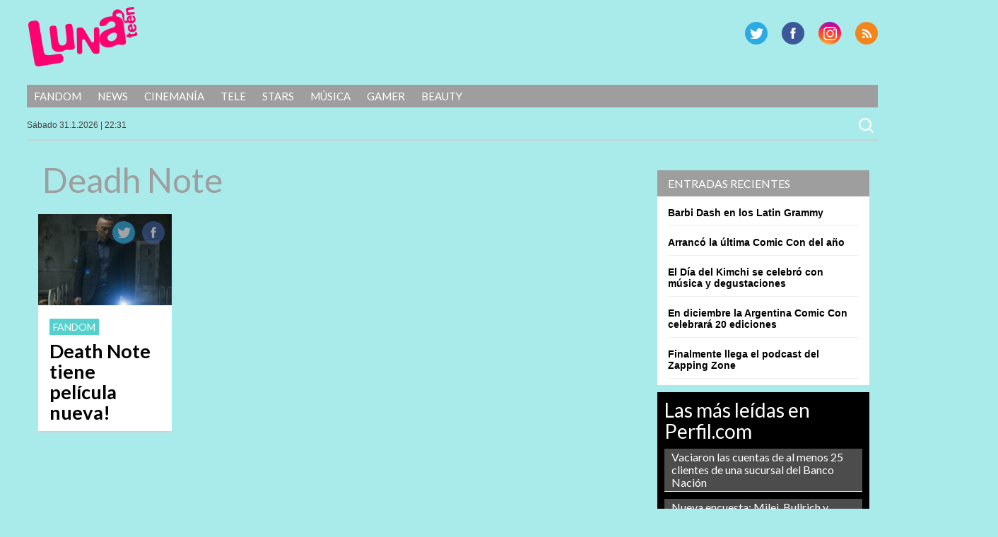

--- FILE ---
content_type: text/html; charset=UTF-8
request_url: https://lunateen.perfil.com/tag/deadh-note/
body_size: 7961
content:
<!DOCTYPE html>
<!--[if IE 7]>
<html class="ie ie7" lang="es">
<![endif]-->
<!--[if IE 8]>
<html class="ie ie8" lang="es">
<![endif]-->
<!--[if !(IE 7) | !(IE 8) ]><!-->
<html lang="es">
<!--<![endif]-->
<head>
<!-- Navegg Publisher -->
<script id="navegg" type="text/javascript" src="//tag.navdmp.com/tm23878.js"></script>
<!-- Navegg Publisher -->

<meta charset="UTF-8">
<meta name="viewport" content="width=device-width">
<meta name="google-site-verification" content="JZSj6svkoHJ_upA7_L_tkXwQ0M7rQ_ddQdUPa1VXCQM" />
<meta name="MediaFem-tag" content="NTgwMw=="/>
<meta http-equiv="Content-Type" content="text/html; charset=utf-8">
	<meta http-equiv="Refresh" content="600" />
	
<title>Deadh Note | Lunateen</title>
	<link rel="profile" href="https://gmpg.org/xfn/11">
	<link href="https://lunateen.perfil.com/wp-content/themes/luna2017/favicon.png" rel="shortcut icon" type="image/x-icon" />
	<link rel="pingback" href="https://lunateen.perfil.com/xmlrpc.php">
	
	
	<script src="https://ajax.googleapis.com/ajax/libs/jquery/3.3.1/jquery.min.js"></script>

	<!--[if lt IE 9]>
	<script src="https://lunateen.perfil.com/wp-content/themes/luna2017/js/html5.js"></script>
		<![endif]-->
	<link href='https://fonts.googleapis.com/css?family=Lato:300,400,700,900,300italic,400italic,700italic,900italic' rel='stylesheet' type='text/css'>
	
	<link rel='dns-prefetch' href='//ajax.googleapis.com' />
<link rel='dns-prefetch' href='//fonts.googleapis.com' />
<link rel='dns-prefetch' href='//s.w.org' />
<link rel="alternate" type="application/rss+xml" title="Lunateen &raquo; Feed" href="https://lunateen.perfil.com/feed/" />
<link rel="alternate" type="application/rss+xml" title="Lunateen &raquo; Feed de los comentarios" href="https://lunateen.perfil.com/comments/feed/" />
<link rel="alternate" type="application/rss+xml" title="Lunateen &raquo; Etiqueta Deadh Note del feed" href="https://lunateen.perfil.com/tag/deadh-note/feed/" />
		<script type="text/javascript">
			window._wpemojiSettings = {"baseUrl":"https:\/\/s.w.org\/images\/core\/emoji\/13.0.0\/72x72\/","ext":".png","svgUrl":"https:\/\/s.w.org\/images\/core\/emoji\/13.0.0\/svg\/","svgExt":".svg","source":{"concatemoji":"https:\/\/lunateen.perfil.com\/wp-includes\/js\/wp-emoji-release.min.js?ver=5.5.17"}};
			!function(e,a,t){var n,r,o,i=a.createElement("canvas"),p=i.getContext&&i.getContext("2d");function s(e,t){var a=String.fromCharCode;p.clearRect(0,0,i.width,i.height),p.fillText(a.apply(this,e),0,0);e=i.toDataURL();return p.clearRect(0,0,i.width,i.height),p.fillText(a.apply(this,t),0,0),e===i.toDataURL()}function c(e){var t=a.createElement("script");t.src=e,t.defer=t.type="text/javascript",a.getElementsByTagName("head")[0].appendChild(t)}for(o=Array("flag","emoji"),t.supports={everything:!0,everythingExceptFlag:!0},r=0;r<o.length;r++)t.supports[o[r]]=function(e){if(!p||!p.fillText)return!1;switch(p.textBaseline="top",p.font="600 32px Arial",e){case"flag":return s([127987,65039,8205,9895,65039],[127987,65039,8203,9895,65039])?!1:!s([55356,56826,55356,56819],[55356,56826,8203,55356,56819])&&!s([55356,57332,56128,56423,56128,56418,56128,56421,56128,56430,56128,56423,56128,56447],[55356,57332,8203,56128,56423,8203,56128,56418,8203,56128,56421,8203,56128,56430,8203,56128,56423,8203,56128,56447]);case"emoji":return!s([55357,56424,8205,55356,57212],[55357,56424,8203,55356,57212])}return!1}(o[r]),t.supports.everything=t.supports.everything&&t.supports[o[r]],"flag"!==o[r]&&(t.supports.everythingExceptFlag=t.supports.everythingExceptFlag&&t.supports[o[r]]);t.supports.everythingExceptFlag=t.supports.everythingExceptFlag&&!t.supports.flag,t.DOMReady=!1,t.readyCallback=function(){t.DOMReady=!0},t.supports.everything||(n=function(){t.readyCallback()},a.addEventListener?(a.addEventListener("DOMContentLoaded",n,!1),e.addEventListener("load",n,!1)):(e.attachEvent("onload",n),a.attachEvent("onreadystatechange",function(){"complete"===a.readyState&&t.readyCallback()})),(n=t.source||{}).concatemoji?c(n.concatemoji):n.wpemoji&&n.twemoji&&(c(n.twemoji),c(n.wpemoji)))}(window,document,window._wpemojiSettings);
		</script>
		<style type="text/css">
img.wp-smiley,
img.emoji {
	display: inline !important;
	border: none !important;
	box-shadow: none !important;
	height: 1em !important;
	width: 1em !important;
	margin: 0 .07em !important;
	vertical-align: -0.1em !important;
	background: none !important;
	padding: 0 !important;
}
</style>
	<link rel='stylesheet' id='perfil-video-widget-css-css'  href='https://lunateen.perfil.com/wp-content/plugins/minuto-noticias/css/pvw.css?ver=1.0.11' type='text/css' media='all' />
<link rel='stylesheet' id='wp-block-library-css'  href='https://lunateen.perfil.com/wp-includes/css/dist/block-library/style.min.css?ver=5.5.17' type='text/css' media='all' />
<link rel='stylesheet' id='contact-form-7-css'  href='https://lunateen.perfil.com/wp-content/plugins/contact-form-7/includes/css/styles.css?ver=5.2.2' type='text/css' media='all' />
<link rel='stylesheet' id='customcss-css'  href='https://lunateen.perfil.com/wp-content/plugins/video-eplanning//css/custom.css?ver=2.0.10' type='text/css' media='all' />
<link rel='stylesheet' id='twentyfourteen-lato-css'  href='//fonts.googleapis.com/css?family=Lato%3A300%2C400%2C700%2C900%2C300italic%2C400italic%2C700italic' type='text/css' media='all' />
<link rel='stylesheet' id='twentyfourteen-style-css'  href='https://lunateen.perfil.com/wp-content/themes/luna2017/style.css?ver=5.5.17' type='text/css' media='all' />
<link rel='stylesheet' id='perfil-referer-widget-css'  href='https://lunateen.perfil.com/wp-content/plugins/perfil-referer/css/prw.css?ver=2.0.5' type='text/css' media='all' />
<script type='text/javascript' src='https://ajax.googleapis.com/ajax/libs/jquery/1.10.2/jquery.min.js?ver=5.5.17' id='jquery-js'></script>
<link rel="https://api.w.org/" href="https://lunateen.perfil.com/wp-json/" /><link rel="alternate" type="application/json" href="https://lunateen.perfil.com/wp-json/wp/v2/tags/4823" /><link rel="EditURI" type="application/rsd+xml" title="RSD" href="https://lunateen.perfil.com/xmlrpc.php?rsd" />
<link rel="wlwmanifest" type="application/wlwmanifest+xml" href="https://lunateen.perfil.com/wp-includes/wlwmanifest.xml" /> 
<script type="text/javascript" src="//www.perfil.com/static/js/app/app.js" data-client="ut/2b79"></script><script type="text/javascript" src="//hls.e-planning.video/video/js/eplvideo.js" data-client="ut/2b79"></script>		<meta property="og:title" content="Lunateen"/>
		<meta property="og:type" content="blog"/>
		<meta property="og:url" content="https://lunateen.perfil.com"/>
	
	<meta property="og:site_name" content="Lunateen"/>
	<meta property="fb:admins" content=""/>
	<meta property="og:description" content="Un nuevo live action sobre el manga y el animé del chico que escribe en un cuaderno los nombres de los que deben morir se estrenará en agosto."/>

<link id='MediaRSS' rel='alternate' type='application/rss+xml' title='NextGEN Gallery RSS Feed' href='https://lunateen.perfil.com/wp-content/plugins/nextgen-gallery/products/photocrati_nextgen/modules/ngglegacy/xml/media-rss.php' />
<link rel="stylesheet" href="//cdnjs.cloudflare.com/ajax/libs/font-awesome/4.7.0/css/font-awesome.min.css">
<script type='text/javascript'>jQuery(document).ready(function($){jQuery('body').prepend('<div class="contBar"><div class="back" onclick="goBack()"><span class="fa fa-arrow-circle-o-left"></span><span class="text">Volver a</span><div class="img"><img src="//www.perfil.com/static/img/_logo.png" alt=""></div></div><div class="menu"><ul><li><a href="http://www.perfil.com/ultimo-momento/"><b>ahora</b></a></li><li><a href="http://www.perfil.com/columnistas/">columnistas</a></li><li><a href="http://www.perfil.com/politica/">politica</a></li><li><a href="http://www.perfil.com/economia/">economia</a></li><li><a href="http://442.perfil.com/">deportes</a></li><li><a href="http://exitoina.perfil.com/">espectaculos</a></li><li><a href="http://rouge.perfil.com/">mujer</a></li><li><a href="http://www.perfil.com/protagonistas/">protagonistas</a></li></ul><ul id="moreMenu"><li><a href="">columnistas</a></li><li><a href="">politica</a></li><li><a href="">economia</a></li><li><a href="">deportes</a></li><li><a href="">espectaculos</a></li><li><a href="">mujer</a></li><li><a href="">protagonistas</a></li></ul></div></div><img class="goBack" src="//www.perfil.com/static/img/back.png" alt="Volver a Perfil.com" onclick="goBack()" title="Volver a Perfil">');if(document.referrer != undefined&&(document.referrer.indexOf('www.perfil.com')>0||document.referrer.indexOf('m.perfil.com')>0)){ enablePerfilHeader();}});
var displayBack = false;
function enablePerfilHeader(){jQuery('div.contBar').css('display','block');displayBack=true;jQuery('body').css('margin-top','0');}
function goBack(){window.history.back();}
jQuery(window).scroll(function(){if(jQuery(this).scrollTop()>100&&displayBack){jQuery('.goBack').fadeIn();}else{jQuery('.goBack').fadeOut();}});

</script>
	
		<script type="text/javascript" src="https://lunateen.perfil.com/wp-content/themes/luna2017/js/script.js?v=0.1"></script>

	
	<script type="text/javascript">
		// Configure the adblock detector
		(function(){
			if(typeof window.adblockDetector === 'undefined') {
				console.log("ABP?");
			} else {
				window.adblockDetector.init({});
			}
		}());
	</script>
<!-- Google Tag Manager -->
<script>(function(w,d,s,l,i){w[l]=w[l]||[];w[l].push({'gtm.start':
new Date().getTime(),event:'gtm.js'});var f=d.getElementsByTagName(s)[0],
j=d.createElement(s),dl=l!='dataLayer'?'&l='+l:'';j.async=true;j.src=
'https://www.googletagmanager.com/gtm.js?id='+i+dl;f.parentNode.insertBefore(j,f);
})(window,document,'script','dataLayer','GTM-KH6JWGZ');</script>
<!-- End Google Tag Manager -->

<!-- DMP Targetly script begin -->
<script type="text/javascript"> var _rl_cn = _rl_cn || 0,_rl_ptc = ("https:" == window.location.protocol ? "https" : "http"); window._rl_ids = window._rl_ids || []; window._rely = window._rely || []; _rl_ids.push({pid:909,src:0}); _rely.send = _rely.send?_rely.send:function() {}; (function() { var rl = document.createElement("script"); rl.type = "text/javascript"; rl.async = true; rl.src = _rl_ptc + "://api.retargetly.com/loader?id=" + _rl_ids[_rl_ids.length-1].pid; rl.id = "rely-api-"+(_rl_cn++); var s = document.getElementsByTagName("script")[0]; s.parentNode.insertBefore(rl, s); })(); </script>
<!-- DMP Targetly script end --><!--Twitter box-->
<meta property="og:type" content="website" />
<meta property="og:title" content="Lunateen" />
<meta property="og:description" content="Revista para chicos y chicas" />
<meta property="og:url" content="https://lunateen.perfil.com/" />
<meta property="og:site_name" content="Lunateen" />
<meta property="og:image" content="https://s0.wp.com/i/blank.jpg" />
<meta property="og:locale" content="es_ES" />



<!-- navegg start -->
<script id="navegg" type="text/javascript">
    (function(n,v,g){o='Navegg';if(!n[o]){
        a=v.createElement('script');a.src=g;b=document.getElementsByTagName('script')[0];
        b.parentNode.insertBefore(a,b);n[o]=n[o]||function(parms){
            n[o].q=n[o].q||[];n[o].q.push([this, parms])};}})
    (window, document, 'https://tag.navdmp.com/universal.min.js');
    window.naveggReady = window.naveggReady||[];
    window.nvgID = new Navegg({
        acc: 56362
    });
</script>
<!-- navegg end -->

</head>

<body class="archive tag tag-deadh-note tag-4823 group-blog masthead-fixed list-view">
<!-- Google Tag Manager (noscript) -->
<noscript><iframe src="https://www.googletagmanager.com/ns.html?id=GTM-KH6JWGZ"
height="0" width="0" style="display:none;visibility:hidden"></iframe></noscript>
<!-- End Google Tag Manager (noscript) -->


<script type="text/javascript" src="/wp-content/themes/luna2017/js/eplanning.js"></script>

<!-- Begin comScore Inline Tag 1.1302.13 --> 
<div style="display:none;">
<script type="text/javascript"> 
// <![CDATA[
function udm_(e){var t="comScore=",n=document,r=n.cookie,i="",s="indexOf",o="substring",u="length",a=2048,f,l="&ns_",c="&",h,p,d,v,m=window,g=m.encodeURIComponent||escape;if(r[s](t)+1)for(d=0,p=r.split(";"),v=p[u];d<v;d++)h=p[d][s](t),h+1&&(i=c+unescape(p[d][o](h+t[u])));e+=l+"_t="+ +(new Date)+l+"c="+(n.characterSet||n.defaultCharset||"")+"&c8="+g(n.title)+i+"&c7="+g(n.URL)+"&c9="+g(n.referrer),e[u]>a&&e[s](c)>0&&(f=e[o](0,a-8).lastIndexOf(c),e=(e[o](0,f)+l+"cut="+g(e[o](f+1)))[o](0,a)),n.images?(h=new Image,m.ns_p||(ns_p=h),h.src=e):n.write("<","p","><",'img src="',e,'" height="1" width="1" alt="*"',"><","/p",">")};
udm_('http'+(document.location.href.charAt(4)=='s'?'s://sb':'://b')+'.scorecardresearch.com/b?c1=2&c2=6906401&ns_site=luz&name=home.inicio');
// ]]>
</script>
<noscript><p><img src="https://b.scorecardresearch.com/p?c1=2&amp;c2=6906401&amp;ns_site=luz&amp;name=home.inicio" height="1" width="1" alt="*"></p></noscript> 
</div>
<!-- End comScore Inline Tag -->

<script type="text/javascript">
//<![CDATA[
<!--  
	var pantalla = $(window).width();
	var banner;
	//version:2.0.3
	if(pantalla > 1070) {
				banner = ["970x90","300x250x1","300x250x2","300x250x3","300x250x4","160x600x1","160x600x2","970x250","layer"];
	} else if(pantalla > 750 && pantalla < 1071) {
				banner = ["728x90","320x50x1","320x50x2"];		
	} else if (pantalla < 751 && pantalla > 480) {
		banner = ["468x60","320x50x1","320x50x2"];		
	} else if (pantalla > 300 && pantalla < 481){
		banner = ["320x50x1","320x50x2"];
	}
	var eplDoc = document; var eplLL = false; 
	var eS1 = 'us.img.e-planning.net';
	var eplArgs = { iIF:1,sV:"https://ads.us.e-planning.net/",vV:"4",sI:"2bb5",sec:"home",ss:"",
		eIs:banner 
		};
	eplCheckStart();
//-->
//]]>
</script>

	<!-- COMIENZA HEADER -->

	<header id="mainhead" class="nolimitado">


			<script type="text/javascript" language="JavaScript">
			if ( $(window).width() >= 1260){
				eplAD4M("160x600x1");
				eplAD4M("160x600x2");
			}
			</script>

	<script type="text/javascript">
		setInterval(function(){
			 if($.trim($('#eplAdDiv160x600x1').html()) != "" || $.trim($('#eplAdDiv160x600x2').html()) != "") {
				$(document).ready(function(){skinBanner();});
				 }
		},500);

	</script>

		<h1 id="logo-caras"><a href="https://lunateen.perfil.com/" rel="home">Lunateen</a></h1>
		
		
        <div id="social-header">
			<p id="rss"><a href="/feed/" title="RSS" >RSS</a></p>
			<p id="instagram"><a href="https://www.instagram.com/lunateenoficial/" title="G Plus" >G Plus</a></p>
			<p id="facebook"><a href="https://www.facebook.com/LunateenOficial/" title="Facebook" >Facebook</a></p>
			<p id="twitter"><a href="https://twitter.com/lunateenoficial" title="Twitter" >Twitter</a></p>
		</div><!-- social-header -->
		
	</header><!-- mainhead -->
	<div class="limpiar"></div>
	<nav id="menu-principal" class="nolimitado">
		<div class="ocultar" id="mostrar-menu"><span></span>SECCIONES</div>
		<ul id="menu-temas">
			<li class="temas">SECCIONES<i></i></li>
			<li id="menu-item-12987" class="menu-item menu-item-type-taxonomy menu-item-object-tema menu-item-12987"><a href="https://lunateen.perfil.com/?tema=fandom">Fandom</a></li>
<li id="menu-item-12989" class="menu-item menu-item-type-taxonomy menu-item-object-tema menu-item-12989"><a href="https://lunateen.perfil.com/?tema=news">News</a></li>
<li id="menu-item-12991" class="menu-item menu-item-type-taxonomy menu-item-object-tema menu-item-12991"><a href="https://lunateen.perfil.com/?tema=cinemania">Cinemanía</a></li>
<li id="menu-item-12993" class="menu-item menu-item-type-taxonomy menu-item-object-tema menu-item-12993"><a href="https://lunateen.perfil.com/?tema=tele">Tele</a></li>
<li id="menu-item-12995" class="menu-item menu-item-type-taxonomy menu-item-object-tema menu-item-12995"><a href="https://lunateen.perfil.com/?tema=stars">Stars</a></li>
<li id="menu-item-12997" class="menu-item menu-item-type-taxonomy menu-item-object-tema menu-item-12997"><a href="https://lunateen.perfil.com/?tema=musica">Música</a></li>
<li id="menu-item-12999" class="menu-item menu-item-type-taxonomy menu-item-object-tema menu-item-12999"><a href="https://lunateen.perfil.com/?tema=gamer">Gamer</a></li>
<li id="menu-item-13001" class="menu-item menu-item-type-taxonomy menu-item-object-tema menu-item-13001"><a href="https://lunateen.perfil.com/?tema=beauty">Beauty</a></li>
	  	</ul>
	</nav>
	<!-- menu-principal -->
	<section id="subheader" class="nolimitado">
		<script type="text/javascript" src="https://lunateen.perfil.com/wp-content/themes/luna2017/js/date.js"></script> <form role="search" method="get" class="search-form" action="https://lunateen.perfil.com/">
				<label>
					<span class="screen-reader-text">Buscar:</span>
					<input type="search" class="search-field" placeholder="Buscar &hellip;" value="" name="s" />
				</label>
				<input type="submit" class="search-submit" value="Buscar" />
			</form>    </section>
<div class="limpiar"></div>


		<header id="header-chico" class="ocultar">
		<div id="header-chico-grupo" class="nolimitado">
			<div id="logo-chico"><a href="https://lunateen.perfil.com/" rel="home">Lunateen</a></div><!-- logo-chico -->
	        <div id="social-header-chico">
				<p id="rss"><a href="/feed/" title="RSS" >RSS</a></p>
				<p id="gplus"><a href="https://plus.google.com/+Perfilcom" title="G Plus" >G Plus</a></p>
				<p id="facebook"><a href="https://www.facebook.com/LunateenOficial/" title="Facebook" >Facebook</a></p>
				<p id="twitter"><a href="https://twitter.com/revista_luz" title="Twitter" >Twitter</a></p>
			</div><!-- social-header -->
		</div>
	</header><!-- header-chico -->
    
	<div id="takeover0_div"></div>

	<!-- TERMINA HEADER -->

	<section id="main" class="nolimitado">

<div id="contenido">

	<aside id="sidebar">
		<aside id="text-3" class="widget widget_text">			<div class="textwidget"><!-- PUBLICIDAD -->
<div class="banner-ultradestacadas">
<div id="takeover2_div"></div>
<script type="text/javascript" language="JavaScript">
  if ( $(window).width() >= 840){
      eplAD4M("300x250x1");
   }
</script>

</div></div>
		</aside>	
	
	
	
		
	
	
	
	
	
	
		
		<aside id="recent-posts-3" class="widget widget_recent_entries">
		<h1 class="widget-title">Entradas recientes</h1>
		<ul>
											<li>
					<a href="https://lunateen.perfil.com/barbi-dash-en-los-latin-grammy/">Barbi Dash en los Latin Grammy</a>
									</li>
											<li>
					<a href="https://lunateen.perfil.com/arranco-la-ultima-comic-con-del-ano/">Arrancó la última Comic Con del año</a>
									</li>
											<li>
					<a href="https://lunateen.perfil.com/el-dia-del-kimchi-se-celebro-con-musica-y-degustaciones/">El Día del Kimchi se celebró con música y degustaciones</a>
									</li>
											<li>
					<a href="https://lunateen.perfil.com/en-diciembre-la-argentina-comic-con-celebrara-20-ediciones/">En diciembre la Argentina Comic Con celebrará 20 ediciones</a>
									</li>
											<li>
					<a href="https://lunateen.perfil.com/finalmente-llega-el-podcast-del-zapping-zone/">Finalmente llega el podcast del Zapping Zone</a>
									</li>
					</ul>

		</aside><aside id="text-6" class="widget widget_text">			<div class="textwidget"><!-- PUBLICIDAD --><script>
   if ( $(window).width() >= 840){
      eplAD4M("300x250x3");
         }
</script>
</div>
		</aside>
<!-- Minuto de Noticias START -->
<aside class='widget widget_text'>

</aside>
<!-- Minuto de Noticias END -->
<aside id="text-5" class="widget widget_text">			<div class="textwidget"><div id="feedPerfilcom">
    <h3>Las más leídas en Perfil.com</h3>
    <div id="rankPerfilcom"><ul></ul></div>
</div>
<script type="text/javascript">
$(document).ready(function() {
     $('#rankPerfilcom ul').load('/rsc/rankings/perfil/most-viewed-list-10-0.html');
});
</script></div>
		</aside><aside id="text-7" class="widget widget_text">			<div class="textwidget"><!-- PUBLICIDAD --><script>
   if ( $(window).width() >= 840){
       eplAD4M("300x250x4");
   }
</script></div>
		</aside></aside>
<!-- #sidebar -->
	<div id="contenido-general-seccion">

		
			<header class="page-header">
				<h1 class="page-title">
					Deadh Note				</h1>
			</header><!-- .page-header -->

						<article class="nota nota-simple ">
		<div class="foto-home">
				<div class="social-nota-home">
					<span class="social facebook"><a href="https://www.facebook.com/sharer/sharer.php?u=https://lunateen.perfil.com/death-note-tiene-pelicula-nueva/">Facebook</a></span>
					<span class="social twitter"><a href="https://twitter.com/share?text=Death Note tiene película nueva!&url=https://lunateen.perfil.com/death-note-tiene-pelicula-nueva/">Twitter</a></span>
				</div><!-- social-nota-home -->
				<a href="https://lunateen.perfil.com/death-note-tiene-pelicula-nueva/" title="Death Note tiene película nueva!" rel="bookmark" ><img src="https://lunateen.perfil.com/wp-content/uploads/2017/06/DN-3-372x255.jpg" class="attachment-home-secundaria size-home-secundaria wp-post-image" alt="" loading="lazy" srcset="https://lunateen.perfil.com/wp-content/uploads/2017/06/DN-3-372x255.jpg 372w, https://lunateen.perfil.com/wp-content/uploads/2017/06/DN-3-300x206.jpg 300w, https://lunateen.perfil.com/wp-content/uploads/2017/06/DN-3-768x528.jpg 768w, https://lunateen.perfil.com/wp-content/uploads/2017/06/DN-3-672x461.jpg 672w, https://lunateen.perfil.com/wp-content/uploads/2017/06/DN-3.jpg 990w" sizes="(max-width: 372px) 100vw, 372px" /></a>
			</div><!-- foto-home -->
			
			<div class="group">
		<h3 class="volanta-tema"><a href="https://lunateen.perfil.com/?tema=fandom" rel="tag">Fandom</a></h3>			<h1>
				<a href="https://lunateen.perfil.com/death-note-tiene-pelicula-nueva/" title="Death Note tiene película nueva!" rel="bookmark" >
					Death Note tiene película nueva!				</a>
			</h1>
			
		
			</div>
            <div class="limpiar"></div>
		</article><!-- nota -->
	
			<section id="navigation">
				<div class="alignleft"></div>
				<div class="alignright"></div>
			</section>


		
	</div><!-- #contenido-general-seccion -->
	<div class="limpiar"></div>
</div><!-- #contenido -->






		</section><!-- #main -->

		<footer id="site-footer">
			<h1 id="logo-caras"><a href="https://lunateen.perfil.com/" rel="home">Lunateen</a></h1>
			<div id="social-footer">
				<p id="rss"><a href="/feed/" title="RSS" >RSS</a></p>
			<p id="instagram"><a href="https://www.instagram.com/lunateenoficial/" title="G Plus" >G Plus</a></p>
			<p id="facebook"><a href="https://www.facebook.com/LunateenOficial/" title="Facebook" >Facebook</a></p>
			<p id="twitter"><a href="https://twitter.com/lunateenoficial" title="Twitter" >Twitter</a></p>
			</div><!-- social-header -->
			<div class="limpiar"></div>
			
			<div class="limpiar">&nbsp;</div>
			<div style="width:100%;padding:10px;box-sizing:border-box;color:#fff;font:13px/14px 'Open Sans',Helvetica,arial,sans-serif;text-align:center;">Domicilio: California 2715, C1289ABI, CABA, Argentina  | Tel: (5411) 7091-4921 | (5411) 7091-4922 | Editor responsable: Ursula Ures | E-mail: <a href="/cdn-cgi/l/email-protection" class="__cf_email__" data-cfemail="47372235212e2b24282a07372235212e2b6924282a">[email&#160;protected]</a> | Propietario: Diario Perfil S.A.</div>
			<div class="limpiar">&nbsp;</div>

				

		</footer><!-- #site-footer -->

		<script data-cfasync="false" src="/cdn-cgi/scripts/5c5dd728/cloudflare-static/email-decode.min.js"></script><script type="text/javascript">eplAD4M("layer");</script>
		
			<script type="text/javascript">
			let cust_login = document.getElementById("loginform");
			if(cust_login !== null) {
				var recaptcha_script = document.createElement('script');
				recaptcha_script.setAttribute('src','https://www.google.com/recaptcha/api.js');
				document.head.appendChild(recaptcha_script);                
			}
		</script>
		<script type='text/javascript' id='contact-form-7-js-extra'>
/* <![CDATA[ */
var wpcf7 = {"apiSettings":{"root":"https:\/\/lunateen.perfil.com\/wp-json\/contact-form-7\/v1","namespace":"contact-form-7\/v1"}};
/* ]]> */
</script>
<script type='text/javascript' src='https://lunateen.perfil.com/wp-content/plugins/contact-form-7/includes/js/scripts.js?ver=5.2.2' id='contact-form-7-js'></script>
<script type='text/javascript' src='https://lunateen.perfil.com/wp-content/themes/luna2017/js/functions.js?ver=20131209' id='twentyfourteen-script-js'></script>
<script type='text/javascript' src='https://lunateen.perfil.com/wp-includes/js/wp-embed.min.js?ver=5.5.17' id='wp-embed-js'></script>
    
    
    
    
<!-- Begin comScore Inline Tag 1.1302.13 -->
<script type="text/javascript" language="JavaScript1.3" src="https://b.scorecardresearch.com/c2/205247/ct.js"></script>
<!-- End comScore Inline Tag -->

<!-- GOOGLE ANALYTICS BEGIN -->
<script src="https://www.google-analytics.com/ga.js" type="text/javascript"></script>
<script type="text/javascript">
var site = 'lunaTeen';
var pageTracker = _gat._getTracker("UA-4879118-1");
var content = ( jQuery("body.single").length > 0 )? 'nota':'home';
pageTracker._setCustomVar(2, 'sitios.'+site+'.'+content, 3);
var vPathName = '/sitios/'+site+ window.location.pathname;
pageTracker._trackPageview(vPathName);

var pageTrackerLatam = _gat._getTracker("UA-155177894-1");
var vPathNameLatam = '/ar/'+site+ window.location.pathname;
pageTrackerLatam._trackPageview(vPathNameLatam);
</script>

</script>
<!-- GOOGLE ANALYTICS END -->

<!-- 180bytwo -->
<script type="text/javascript" src="https://tags.crwdcntrl.net/c/11924/cc.js?ns=_cc11924" id="LOTCC_11924"></script>
<script type="text/javascript" language="javascript">_cc11924.bcp();</script>
<!-- /180bytwo -->
</body>
</html>


--- FILE ---
content_type: text/javascript
request_url: https://lunateen.perfil.com/wp-content/themes/luna2017/js/functions.js?ver=20131209
body_size: 1091
content:
/**
 * Theme functions file
 *
 * Contains handlers for navigation, accessibility, header sizing
 * footer widgets and Featured Content slider
 *
 */
( function( $ ) {
	var body    = $( 'body' ),
		_window = $( window );

	// Enable menu toggle for small screens.
	( function() {
		var nav = $( '#primary-navigation' ), button, menu;
		if ( ! nav ) {
			return;
		}

		button = nav.find( '.menu-toggle' );
		if ( ! button ) {
			return;
		}

		// Hide button if menu is missing or empty.
		menu = nav.find( '.nav-menu' );
		if ( ! menu || ! menu.children().length ) {
			button.hide();
			return;
		}

		$( '.menu-toggle' ).on( 'click.twentyfourteen', function() {
			nav.toggleClass( 'toggled-on' );
		} );
	} )();

	/*
	 * Makes "skip to content" link work correctly in IE9 and Chrome for better
	 * accessibility.
	 *
	 * @link http://www.nczonline.net/blog/2013/01/15/fixing-skip-to-content-links/
	 */
	_window.on( 'hashchange.twentyfourteen', function() {
		var element = document.getElementById( location.hash.substring( 1 ) );

		if ( element ) {
			if ( ! /^(?:a|select|input|button|textarea)$/i.test( element.tagName ) ) {
				element.tabIndex = -1;
			}

			element.focus();

			// Repositions the window on jump-to-anchor to account for header height.
			window.scrollBy( 0, -80 );
		}
	} );

	$( function() {
		// Search toggle.
		$( '.search-toggle' ).on( 'click.twentyfourteen', function( event ) {
			var that    = $( this ),
				wrapper = $( '.search-box-wrapper' );

			that.toggleClass( 'active' );
			wrapper.toggleClass( 'hide' );

			if ( that.is( '.active' ) || $( '.search-toggle .screen-reader-text' )[0] === event.target ) {
				wrapper.find( '.search-field' ).focus();
			}
		} );

		/*
		 * Fixed header for large screen.
		 * If the header becomes more than 48px tall, unfix the header.
		 *
		 * The callback on the scroll event is only added if there is a header
		 * image and we are not on mobile.
		 */
		if ( _window.width() > 781 ) {
			var mastheadHeight = $( '#masthead' ).height(),
				toolbarOffset, mastheadOffset;

			if ( mastheadHeight > 48 ) {
				body.removeClass( 'masthead-fixed' );
			}

			if ( body.is( '.header-image' ) ) {
				toolbarOffset  = body.is( '.admin-bar' ) ? $( '#wpadminbar' ).height() : 0;
				mastheadOffset = $( '#masthead' ).offset().top - toolbarOffset;

				_window.on( 'scroll.twentyfourteen', function() {
					if ( ( window.scrollY > mastheadOffset ) && ( mastheadHeight < 49 ) ) {
						body.addClass( 'masthead-fixed' );
					} else {
						body.removeClass( 'masthead-fixed' );
					}
				} );
			}
		}

		// Focus styles for menus.
		$( '.primary-navigation, .secondary-navigation' ).find( 'a' ).on( 'focus.twentyfourteen blur.twentyfourteen', function() {
			$( this ).parents().toggleClass( 'focus' );
		} );
	} );

	// Arrange footer widgets vertically.
	if ( $.isFunction( $.fn.masonry ) ) {
		$( '#footer-sidebar' ).masonry( {
			itemSelector: '.widget',
			columnWidth: function( containerWidth ) {
				return containerWidth / 4;
			},
			gutterWidth: 0,
			isResizable: true,
			isRTL: $( 'body' ).is( '.rtl' )
		} );
	}

	// Initialize Featured Content slider.
	_window.load( function() {
		if ( body.is( '.slider' ) ) {
			$( '.featured-content' ).featuredslider( {
				selector: '.featured-content-inner > article',
				controlsContainer: '.featured-content'
			} );
		}
	} );
} )( jQuery );
